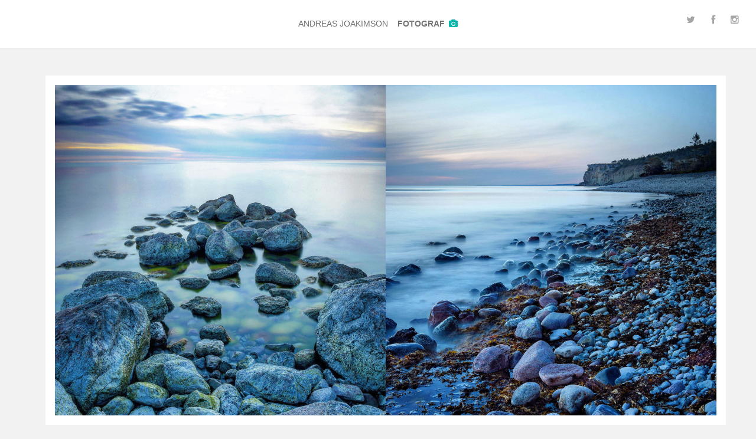

--- FILE ---
content_type: text/html; charset=UTF-8
request_url: https://joakimson.se/hoglinten/
body_size: 4361
content:
<!doctype html>
<!--[if IE 7]> <html class="ie ie7" lang="sv" xmlns:fb="https://www.facebook.com/2008/fbml" xmlns:og="http://ogp.me/ns#"> <![endif]-->
<!--[if IE 8]> <html class="ie ie8" lang="sv" xmlns:fb="https://www.facebook.com/2008/fbml" xmlns:og="http://ogp.me/ns#"> <![endif]-->
<!--[if IE 9]> <html class="ie ie9" lang="sv" xmlns:fb="https://www.facebook.com/2008/fbml" xmlns:og="http://ogp.me/ns#"> <![endif]-->
<!--[if (gt IE 9)|!(IE)]><!--> <html lang="sv" xmlns:fb="https://www.facebook.com/2008/fbml" xmlns:og="http://ogp.me/ns#"> <!--<![endif]-->

<head>
<meta charset="utf-8" />
<meta http-equiv="x-ua-compatible" content="ie=edge,chrome=1" />

<!-- Optimized mobile viewport -->
<meta name="viewport" content="width=device-width, initial-scale=1.0">

<!-- Open Graph -->
 <meta property="fb:app_id" content="1397750733823719" />
<meta property='og:locale' content='sv_SE'/>
<meta property="og:title" content="Högklinten"/>
<meta property="og:description" content=""/>
<meta property="og:url" content="https://joakimson.se/hoglinten/"/>
<meta property="og:image" content="https://joakimson.se/wp-content/uploads/2016/09/Högklinten.jpg"/>
<meta property="og:type" content="website"/>
<meta property="og:site_name" content="Andreas Joakimson"/>
<title>  Högklinten</title>

<!-- Internet Explorer -->
<!--[if lt IE 9]>
<script src="http://html5shim.googlecode.com/svn/trunk/html5.js"></script>
<![endif]-->

<!-- Favicon & iOS-icon -->
<link rel="shortcut icon" href="https://joakimson.se/wp-content/themes/joakimson/images/favicon.ico" type="image/x-icon" />
<link rel="apple-touch-icon-precomposed" href="https://joakimson.se/wp-content/themes/joakimson/images/apple-touch-icon-precomposed.png" />
<link rel="apple-touch-icon-precomposed" sizes="72x72" href="https://joakimson.se/wp-content/themes/joakimson/images/apple-touch-icon-72x72-precomposed.png" />
<link rel="apple-touch-icon-precomposed" sizes="114x114" href="https://joakimson.se/wp-content/themes/joakimson/images/apple-touch-icon-114x114-precomposed.png" />
<link rel="apple-touch-icon-precomposed" sizes="144x144" href="https://joakimson.se/wp-content/themes/joakimson/images/apple-touch-icon-144x144-precomposed.png" />

<!-- Feeds & Pingbacks-->
<link rel="alternate" type="application/rss+xml" title="Andreas Joakimson RSS Feed" href="https://joakimson.se/feed/" />
<link rel="pingback" href="https://joakimson.se/xmlrpc.php" />

<meta name='robots' content='max-image-preview:large' />
<link rel='dns-prefetch' href='//s.w.org' />
<script type="text/javascript">
window._wpemojiSettings = {"baseUrl":"https:\/\/s.w.org\/images\/core\/emoji\/13.1.0\/72x72\/","ext":".png","svgUrl":"https:\/\/s.w.org\/images\/core\/emoji\/13.1.0\/svg\/","svgExt":".svg","source":{"concatemoji":"https:\/\/joakimson.se\/wp-includes\/js\/wp-emoji-release.min.js?ver=5.9.12"}};
/*! This file is auto-generated */
!function(e,a,t){var n,r,o,i=a.createElement("canvas"),p=i.getContext&&i.getContext("2d");function s(e,t){var a=String.fromCharCode;p.clearRect(0,0,i.width,i.height),p.fillText(a.apply(this,e),0,0);e=i.toDataURL();return p.clearRect(0,0,i.width,i.height),p.fillText(a.apply(this,t),0,0),e===i.toDataURL()}function c(e){var t=a.createElement("script");t.src=e,t.defer=t.type="text/javascript",a.getElementsByTagName("head")[0].appendChild(t)}for(o=Array("flag","emoji"),t.supports={everything:!0,everythingExceptFlag:!0},r=0;r<o.length;r++)t.supports[o[r]]=function(e){if(!p||!p.fillText)return!1;switch(p.textBaseline="top",p.font="600 32px Arial",e){case"flag":return s([127987,65039,8205,9895,65039],[127987,65039,8203,9895,65039])?!1:!s([55356,56826,55356,56819],[55356,56826,8203,55356,56819])&&!s([55356,57332,56128,56423,56128,56418,56128,56421,56128,56430,56128,56423,56128,56447],[55356,57332,8203,56128,56423,8203,56128,56418,8203,56128,56421,8203,56128,56430,8203,56128,56423,8203,56128,56447]);case"emoji":return!s([10084,65039,8205,55357,56613],[10084,65039,8203,55357,56613])}return!1}(o[r]),t.supports.everything=t.supports.everything&&t.supports[o[r]],"flag"!==o[r]&&(t.supports.everythingExceptFlag=t.supports.everythingExceptFlag&&t.supports[o[r]]);t.supports.everythingExceptFlag=t.supports.everythingExceptFlag&&!t.supports.flag,t.DOMReady=!1,t.readyCallback=function(){t.DOMReady=!0},t.supports.everything||(n=function(){t.readyCallback()},a.addEventListener?(a.addEventListener("DOMContentLoaded",n,!1),e.addEventListener("load",n,!1)):(e.attachEvent("onload",n),a.attachEvent("onreadystatechange",function(){"complete"===a.readyState&&t.readyCallback()})),(n=t.source||{}).concatemoji?c(n.concatemoji):n.wpemoji&&n.twemoji&&(c(n.twemoji),c(n.wpemoji)))}(window,document,window._wpemojiSettings);
</script>
<style type="text/css">
img.wp-smiley,
img.emoji {
	display: inline !important;
	border: none !important;
	box-shadow: none !important;
	height: 1em !important;
	width: 1em !important;
	margin: 0 0.07em !important;
	vertical-align: -0.1em !important;
	background: none !important;
	padding: 0 !important;
}
</style>
	<link rel='stylesheet' id='wp-block-library-css'  href='https://joakimson.se/wp-includes/css/dist/block-library/style.min.css?ver=5.9.12' type='text/css' media='all' />
<style id='global-styles-inline-css' type='text/css'>
body{--wp--preset--color--black: #000000;--wp--preset--color--cyan-bluish-gray: #abb8c3;--wp--preset--color--white: #ffffff;--wp--preset--color--pale-pink: #f78da7;--wp--preset--color--vivid-red: #cf2e2e;--wp--preset--color--luminous-vivid-orange: #ff6900;--wp--preset--color--luminous-vivid-amber: #fcb900;--wp--preset--color--light-green-cyan: #7bdcb5;--wp--preset--color--vivid-green-cyan: #00d084;--wp--preset--color--pale-cyan-blue: #8ed1fc;--wp--preset--color--vivid-cyan-blue: #0693e3;--wp--preset--color--vivid-purple: #9b51e0;--wp--preset--gradient--vivid-cyan-blue-to-vivid-purple: linear-gradient(135deg,rgba(6,147,227,1) 0%,rgb(155,81,224) 100%);--wp--preset--gradient--light-green-cyan-to-vivid-green-cyan: linear-gradient(135deg,rgb(122,220,180) 0%,rgb(0,208,130) 100%);--wp--preset--gradient--luminous-vivid-amber-to-luminous-vivid-orange: linear-gradient(135deg,rgba(252,185,0,1) 0%,rgba(255,105,0,1) 100%);--wp--preset--gradient--luminous-vivid-orange-to-vivid-red: linear-gradient(135deg,rgba(255,105,0,1) 0%,rgb(207,46,46) 100%);--wp--preset--gradient--very-light-gray-to-cyan-bluish-gray: linear-gradient(135deg,rgb(238,238,238) 0%,rgb(169,184,195) 100%);--wp--preset--gradient--cool-to-warm-spectrum: linear-gradient(135deg,rgb(74,234,220) 0%,rgb(151,120,209) 20%,rgb(207,42,186) 40%,rgb(238,44,130) 60%,rgb(251,105,98) 80%,rgb(254,248,76) 100%);--wp--preset--gradient--blush-light-purple: linear-gradient(135deg,rgb(255,206,236) 0%,rgb(152,150,240) 100%);--wp--preset--gradient--blush-bordeaux: linear-gradient(135deg,rgb(254,205,165) 0%,rgb(254,45,45) 50%,rgb(107,0,62) 100%);--wp--preset--gradient--luminous-dusk: linear-gradient(135deg,rgb(255,203,112) 0%,rgb(199,81,192) 50%,rgb(65,88,208) 100%);--wp--preset--gradient--pale-ocean: linear-gradient(135deg,rgb(255,245,203) 0%,rgb(182,227,212) 50%,rgb(51,167,181) 100%);--wp--preset--gradient--electric-grass: linear-gradient(135deg,rgb(202,248,128) 0%,rgb(113,206,126) 100%);--wp--preset--gradient--midnight: linear-gradient(135deg,rgb(2,3,129) 0%,rgb(40,116,252) 100%);--wp--preset--duotone--dark-grayscale: url('#wp-duotone-dark-grayscale');--wp--preset--duotone--grayscale: url('#wp-duotone-grayscale');--wp--preset--duotone--purple-yellow: url('#wp-duotone-purple-yellow');--wp--preset--duotone--blue-red: url('#wp-duotone-blue-red');--wp--preset--duotone--midnight: url('#wp-duotone-midnight');--wp--preset--duotone--magenta-yellow: url('#wp-duotone-magenta-yellow');--wp--preset--duotone--purple-green: url('#wp-duotone-purple-green');--wp--preset--duotone--blue-orange: url('#wp-duotone-blue-orange');--wp--preset--font-size--small: 13px;--wp--preset--font-size--medium: 20px;--wp--preset--font-size--large: 36px;--wp--preset--font-size--x-large: 42px;}.has-black-color{color: var(--wp--preset--color--black) !important;}.has-cyan-bluish-gray-color{color: var(--wp--preset--color--cyan-bluish-gray) !important;}.has-white-color{color: var(--wp--preset--color--white) !important;}.has-pale-pink-color{color: var(--wp--preset--color--pale-pink) !important;}.has-vivid-red-color{color: var(--wp--preset--color--vivid-red) !important;}.has-luminous-vivid-orange-color{color: var(--wp--preset--color--luminous-vivid-orange) !important;}.has-luminous-vivid-amber-color{color: var(--wp--preset--color--luminous-vivid-amber) !important;}.has-light-green-cyan-color{color: var(--wp--preset--color--light-green-cyan) !important;}.has-vivid-green-cyan-color{color: var(--wp--preset--color--vivid-green-cyan) !important;}.has-pale-cyan-blue-color{color: var(--wp--preset--color--pale-cyan-blue) !important;}.has-vivid-cyan-blue-color{color: var(--wp--preset--color--vivid-cyan-blue) !important;}.has-vivid-purple-color{color: var(--wp--preset--color--vivid-purple) !important;}.has-black-background-color{background-color: var(--wp--preset--color--black) !important;}.has-cyan-bluish-gray-background-color{background-color: var(--wp--preset--color--cyan-bluish-gray) !important;}.has-white-background-color{background-color: var(--wp--preset--color--white) !important;}.has-pale-pink-background-color{background-color: var(--wp--preset--color--pale-pink) !important;}.has-vivid-red-background-color{background-color: var(--wp--preset--color--vivid-red) !important;}.has-luminous-vivid-orange-background-color{background-color: var(--wp--preset--color--luminous-vivid-orange) !important;}.has-luminous-vivid-amber-background-color{background-color: var(--wp--preset--color--luminous-vivid-amber) !important;}.has-light-green-cyan-background-color{background-color: var(--wp--preset--color--light-green-cyan) !important;}.has-vivid-green-cyan-background-color{background-color: var(--wp--preset--color--vivid-green-cyan) !important;}.has-pale-cyan-blue-background-color{background-color: var(--wp--preset--color--pale-cyan-blue) !important;}.has-vivid-cyan-blue-background-color{background-color: var(--wp--preset--color--vivid-cyan-blue) !important;}.has-vivid-purple-background-color{background-color: var(--wp--preset--color--vivid-purple) !important;}.has-black-border-color{border-color: var(--wp--preset--color--black) !important;}.has-cyan-bluish-gray-border-color{border-color: var(--wp--preset--color--cyan-bluish-gray) !important;}.has-white-border-color{border-color: var(--wp--preset--color--white) !important;}.has-pale-pink-border-color{border-color: var(--wp--preset--color--pale-pink) !important;}.has-vivid-red-border-color{border-color: var(--wp--preset--color--vivid-red) !important;}.has-luminous-vivid-orange-border-color{border-color: var(--wp--preset--color--luminous-vivid-orange) !important;}.has-luminous-vivid-amber-border-color{border-color: var(--wp--preset--color--luminous-vivid-amber) !important;}.has-light-green-cyan-border-color{border-color: var(--wp--preset--color--light-green-cyan) !important;}.has-vivid-green-cyan-border-color{border-color: var(--wp--preset--color--vivid-green-cyan) !important;}.has-pale-cyan-blue-border-color{border-color: var(--wp--preset--color--pale-cyan-blue) !important;}.has-vivid-cyan-blue-border-color{border-color: var(--wp--preset--color--vivid-cyan-blue) !important;}.has-vivid-purple-border-color{border-color: var(--wp--preset--color--vivid-purple) !important;}.has-vivid-cyan-blue-to-vivid-purple-gradient-background{background: var(--wp--preset--gradient--vivid-cyan-blue-to-vivid-purple) !important;}.has-light-green-cyan-to-vivid-green-cyan-gradient-background{background: var(--wp--preset--gradient--light-green-cyan-to-vivid-green-cyan) !important;}.has-luminous-vivid-amber-to-luminous-vivid-orange-gradient-background{background: var(--wp--preset--gradient--luminous-vivid-amber-to-luminous-vivid-orange) !important;}.has-luminous-vivid-orange-to-vivid-red-gradient-background{background: var(--wp--preset--gradient--luminous-vivid-orange-to-vivid-red) !important;}.has-very-light-gray-to-cyan-bluish-gray-gradient-background{background: var(--wp--preset--gradient--very-light-gray-to-cyan-bluish-gray) !important;}.has-cool-to-warm-spectrum-gradient-background{background: var(--wp--preset--gradient--cool-to-warm-spectrum) !important;}.has-blush-light-purple-gradient-background{background: var(--wp--preset--gradient--blush-light-purple) !important;}.has-blush-bordeaux-gradient-background{background: var(--wp--preset--gradient--blush-bordeaux) !important;}.has-luminous-dusk-gradient-background{background: var(--wp--preset--gradient--luminous-dusk) !important;}.has-pale-ocean-gradient-background{background: var(--wp--preset--gradient--pale-ocean) !important;}.has-electric-grass-gradient-background{background: var(--wp--preset--gradient--electric-grass) !important;}.has-midnight-gradient-background{background: var(--wp--preset--gradient--midnight) !important;}.has-small-font-size{font-size: var(--wp--preset--font-size--small) !important;}.has-medium-font-size{font-size: var(--wp--preset--font-size--medium) !important;}.has-large-font-size{font-size: var(--wp--preset--font-size--large) !important;}.has-x-large-font-size{font-size: var(--wp--preset--font-size--x-large) !important;}
</style>
<link rel='stylesheet' id='all-css'  href='https://joakimson.se/wp-content/themes/joakimson/css/joakimson.css?ver=1407238508' type='text/css' media='all' />
<script type='text/javascript' src='https://joakimson.se/wp-content/themes/joakimson/js/vendor/modernizr.js?ver=2.6.1' id='modernizr-js'></script>
<script type='text/javascript' src='https://joakimson.se/wp-includes/js/jquery/jquery.min.js?ver=3.6.0' id='jquery-core-js'></script>
<script type='text/javascript' src='https://joakimson.se/wp-includes/js/jquery/jquery-migrate.min.js?ver=3.3.2' id='jquery-migrate-js'></script>
<link rel="https://api.w.org/" href="https://joakimson.se/wp-json/" /><link rel="alternate" type="application/json" href="https://joakimson.se/wp-json/wp/v2/posts/499" /><link rel="canonical" href="https://joakimson.se/hoglinten/" />
<link rel='shortlink' href='https://joakimson.se/?p=499' />
<link rel="alternate" type="application/json+oembed" href="https://joakimson.se/wp-json/oembed/1.0/embed?url=https%3A%2F%2Fjoakimson.se%2Fhoglinten%2F" />
<link rel="alternate" type="text/xml+oembed" href="https://joakimson.se/wp-json/oembed/1.0/embed?url=https%3A%2F%2Fjoakimson.se%2Fhoglinten%2F&#038;format=xml" />
<style type="text/css">.recentcomments a{display:inline !important;padding:0 !important;margin:0 !important;}</style>
</head>
<body class="post-template-default single single-post postid-499 single-format-standard chrome">

<header role="banner">

	<a href="https://joakimson.se">
		<h1>Andreas Joakimson <span>Fotograf</span> <i class="fa fa-camera"></i></h1>
	</a>
	<ul>
		<li><a href="http://twitter.com/a_joakimson"><i class="fa fa-twitter"></i></a></li>
		<li><a href="http://facebook.com/andreas.joakimson"><i class="fa fa-facebook"></i></a></li>
		<li><a href="http://instagram.com/andreasjoakimson"><i class="fa fa-instagram"></i></a></li>
	</ul>
</header>

<div class="container">


<article class="post">
		<figure>
			<img src="https://joakimson.se/wp-content/uploads/2016/09/Högklinten.jpg">
			<div class="share">
				<p>Dela</p>
				<ul>
					<li><a href="http://www.facebook.com/sharer/sharer.php?u=https://joakimson.se/hoglinten/"><i class="fa fa-facebook"></i></a></li>
					<li><a class="tweet" href="http://twitter.com/intent/tweet?text=Högklinten&url=https://joakimson.se/hoglinten/"><i class="fa fa-twitter"></i></a></li>
					<script type="text/javascript" src="//platform.twitter.com/widgets.js"></script>
				</ul>
			</div>
		</figure>

		<div class="post-content">
			<h2>Högklinten</h2>
			<p>Försommarkväll vid Högklinten, Visby</p>
			<time datetime="2016-09-15T10:11:06+02:00" pubdate>15 september 2016</time>
		</p>
	</div>

</article>

<p class="goback">
	<a rel="tooltip" title="Tillbaka till start" href="https://joakimson.se" class="totop"><i class="fa fa-home"></i></a>
</p>





<!-- / container -->
</div>

<footer role="contentinfo">
	<p>Andreas Joakimson. Fotograf bosatt i Kaxholmen utanför Jönköping. Tel. 0733-814911
	<a href="mailto:andreas@joakimson.se">andreas@joakimson.se</a>
	</p>

	<ul>
		<li><a href="http://twitter.com/a_joakimson"><i class="fa fa-twitter"></i>Twitter</a></li>
		<li><a href="http://facebook.com/andreas.joakimson"><i class="fa fa-facebook"></i>Facebook</a></li>
		<li><a href="http://instagram.com/andreasjoakimson"><i class="fa fa-instagram"></i>Instagram</a></li>
	</ul>

</footer>

<script type='text/javascript' src='https://joakimson.se/wp-content/themes/joakimson/js/vendor/tooltip.js?ver=1.0' id='tooltip-js'></script>
<script type='text/javascript' src='https://joakimson.se/wp-content/themes/joakimson/js/min/joakimson.min.js?ver=1.0' id='mainscripts-js'></script>

<script>
  (function(i,s,o,g,r,a,m){i['GoogleAnalyticsObject']=r;i[r]=i[r]||function(){
  (i[r].q=i[r].q||[]).push(arguments)},i[r].l=1*new Date();a=s.createElement(o),
  m=s.getElementsByTagName(o)[0];a.async=1;a.src=g;m.parentNode.insertBefore(a,m)
  })(window,document,'script','//www.google-analytics.com/analytics.js','ga');

  ga('create', 'UA-5407647-52', 'joakimson.se');
  ga('send', 'pageview');

</script>

</body>
</html>

--- FILE ---
content_type: text/plain
request_url: https://www.google-analytics.com/j/collect?v=1&_v=j102&a=993352292&t=pageview&_s=1&dl=https%3A%2F%2Fjoakimson.se%2Fhoglinten%2F&ul=en-us%40posix&dt=H%C3%B6gklinten&sr=1280x720&vp=1280x720&_u=IEBAAAABAAAAACAAI~&jid=190486990&gjid=1609269470&cid=1445205528.1768836452&tid=UA-5407647-52&_gid=1598370326.1768836452&_r=1&_slc=1&z=2073801173
body_size: -449
content:
2,cG-5X9RK240TE